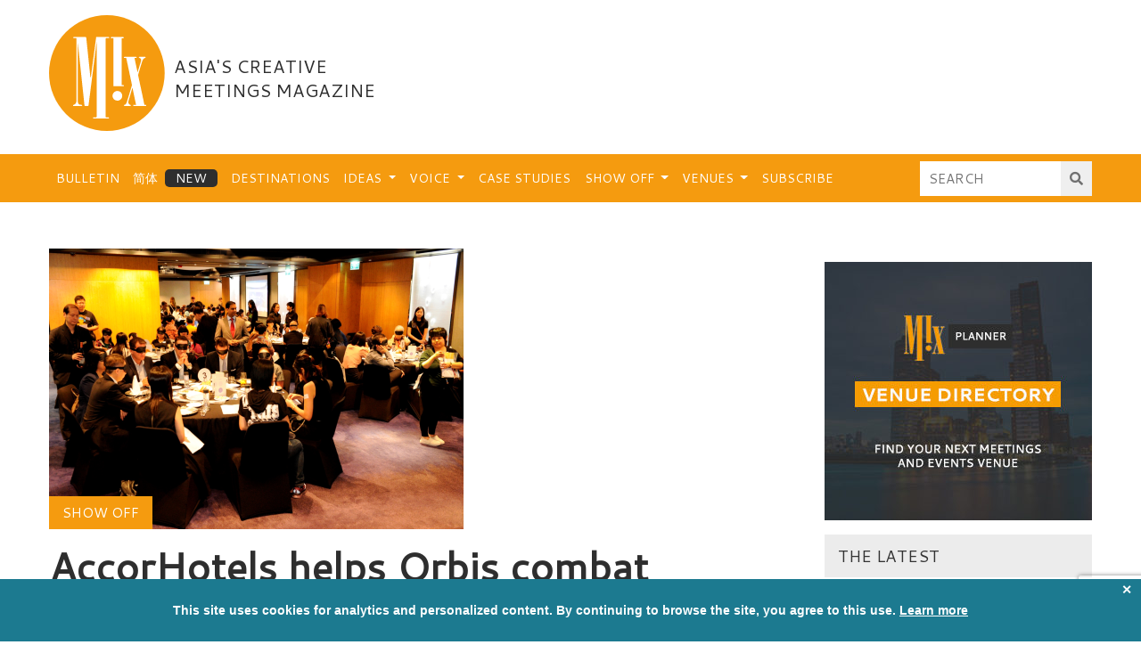

--- FILE ---
content_type: text/html; charset=UTF-8
request_url: https://mixmeetings.com/showoff/accorhotels-helps-orbis-combat-blindness-among-children-in-china/
body_size: 21601
content:
<!DOCTYPE html>
<html lang="en-GB">
<head>
    <meta charset="UTF-8">
    <meta name="viewport" content="width=device-width, initial-scale=1">
    <meta http-equiv="X-UA-Compatible" content="IE=edge">
    <link rel="profile" href="http://gmpg.org/xfn/11">
    <link rel="pingback" href="https://mixmeetings.com/xmlrpc.php">
    <link rel="apple-touch-icon" sizes="180x180" href="/favicons/apple-touch-icon.png">
    <link rel="icon" type="image/png" sizes="32x32" href="/favicons/favicon-32x32.png">
    <link rel="icon" type="image/png" sizes="16x16" href="/favicons/favicon-16x16.png">
    <link rel="manifest" href="/favicons/site.webmanifest">
    <link rel="mask-icon" href="/favicons/safari-pinned-tab.svg" color="#f59b0f">
    <link rel="shortcut icon" href="/favicons/favicon.ico">
    <meta name="apple-mobile-web-app-title" content="MIX">
    <meta name="application-name" content="MIX">
    <meta name="msapplication-TileColor" content="#f59b0f">
    <meta name="msapplication-config" content="/favicons/browserconfig.xml">
    <meta name="theme-color" content="#f59b0f">

    <script async='async' src='https://www.googletagservices.com/tag/js/gpt.js'></script>
    <script>
        var googletag = googletag || {};
        googletag.cmd = googletag.cmd || [];
    </script>
    <script>
        googletag.cmd.push(function() {

            // Mapping for MIX-L-T
            var mapping1 = googletag.sizeMapping().
            addSize([0, 0], []).
            addSize([991, 0], [728, 90]).
            build();
            
            // Mapping for MIX-L-T-2
            var mapping2 = googletag.sizeMapping().
            addSize([0, 0], [[320, 50], [300, 50], [300, 75]]).
            addSize([575,0], [468, 60]).
            addSize([767,0], [728, 90]).
            addSize([991, 0], []).
            build();

            // Mapping for MIX-L-H & MIX-L-B
            var mapping3 = googletag.sizeMapping().
            addSize([0, 0], [[320, 50], [300, 50], [300, 75]]).
            addSize([575,0], [468, 60]).
            addSize([767,0], [728, 90]).
            build();

            // Mapping for MIN-M-1 & MIX-M-2
            var mapping4 = googletag.sizeMapping().
            addSize([0, 0], [300, 250]).
            build();

            // Mapping for MIX-M-3
            var mapping5 = googletag.sizeMapping().
            addSize([0, 0], [300, 250]).
            addSize([991,0], [[300, 250], [300, 600]]).
            build();

            // GPT slots
            var gptAdSlots = [];
            gptAdSlots[0] = googletag.defineSlot('/22151596964/MIX-L-T', [728, 90], 'div-gpt-ad-1604413767107-0').defineSizeMapping(mapping1).setCollapseEmptyDiv(true).addService(googletag.pubads());
            gptAdSlots[1] = googletag.defineSlot('/22151596964/MIX-L-T-2', [[468, 60], [728, 90], [320, 50], [300, 50], [300, 75]], 'div-gpt-ad-1604413925555-0').defineSizeMapping(mapping2).setCollapseEmptyDiv(true).addService(googletag.pubads());
            gptAdSlots[2] = googletag.defineSlot('/22151596964/MIX-L-H', [[728, 90], [320, 50], [468, 60], [300, 50], [300, 75]], 'div-gpt-ad-1604414075462-0').defineSizeMapping(mapping3).setCollapseEmptyDiv(true).addService(googletag.pubads());
            gptAdSlots[3] = googletag.defineSlot('/22151596964/MIX-L-B', [[320, 50], [468, 60], [728, 90], [300, 50], [300, 75]], 'div-gpt-ad-1604414253404-0').defineSizeMapping(mapping3).setCollapseEmptyDiv(true).addService(googletag.pubads());
            gptAdSlots[4] = googletag.defineSlot('/22151596964/MIX-M-1', [300, 250], 'div-gpt-ad-1604414429959-0').defineSizeMapping(mapping4).setCollapseEmptyDiv(true).addService(googletag.pubads());
            gptAdSlots[5] = googletag.defineSlot('/22151596964/MIX-M-2', [300, 250], 'div-gpt-ad-1604414558287-0').defineSizeMapping(mapping4).setCollapseEmptyDiv(true).addService(googletag.pubads());
            gptAdSlots[8] = googletag.defineSlot('/22151596964/MIX-M-3', [[300, 600], [300, 250]], 'div-gpt-ad-1604414844383-0').defineSizeMapping(mapping5).setCollapseEmptyDiv(true).addService(googletag.pubads());

            // Start ad fetching-->
            googletag.enableServices();

        });
    </script>
    <script type='text/javascript'>
    (function (d) {
        var apc = d.createElement('script'), fs;
        apc.type = 'text/javascript';
        apc.charset = 'UTF-8';
        apc.async = true;
        apc.src = 'https://static.ws-apac.apsis.one/live/p/1396/3fbb806c.js';
        fs = d.getElementsByTagName('script')[0];
        fs.parentNode.insertBefore(apc, fs);
    })(document);
    </script>

<meta name='robots' content='index, follow, max-image-preview:large, max-snippet:-1, max-video-preview:-1' />
	
	
	<!-- This site is optimized with the Yoast SEO plugin v26.6 - https://yoast.com/wordpress/plugins/seo/ -->
	<link media="all" href="https://mixmeetings.com/wp-content/cache/autoptimize/css/autoptimize_5b61c9a7365151e49f6ffa889c44ef62.css" rel="stylesheet"><title>AccorHotels helps Orbis combat blindness among children in China - Show Off | MIX Meetings</title>
	<link rel="canonical" href="https://mixmeetings.com/showoff/accorhotels-helps-orbis-combat-blindness-among-children-in-china/" />
	<meta property="og:locale" content="en_GB" />
	<meta property="og:type" content="article" />
	<meta property="og:title" content="MIX Meetings | AccorHotels helps Orbis combat blindness among children in China - Show Off" />
	<meta property="og:description" content="AccorHotels in Hong Kong joined forces to back a leading charity that helps the blind and visually impaired. The Darkness" />
	<meta property="og:url" content="https://mixmeetings.com/showoff/accorhotels-helps-orbis-combat-blindness-among-children-in-china/" />
	<meta property="og:site_name" content="Mix Meetings" />
	<meta property="article:publisher" content="https://www.facebook.com/MixMeetings" />
	<meta property="article:published_time" content="2016-09-28T16:00:00+00:00" />
	<meta property="og:image" content="https://mixmeetings.com/wp-content/uploads/2019/04/510Darkness-to-Go-Dinner-Photo-5.jpg" />
	<meta property="og:image:width" content="465" />
	<meta property="og:image:height" content="315" />
	<meta property="og:image:type" content="image/png" />
	<meta name="author" content="Mix Meetings" />
	<meta name="twitter:card" content="summary_large_image" />
	<meta name="twitter:title" content="MIX Meetings | AccorHotels helps Orbis combat blindness among children in China - Show Off" />
	<meta name="twitter:creator" content="@mixmeetings" />
	<meta name="twitter:site" content="@mixmeetings" />
	<meta name="twitter:label1" content="Written by" />
	<meta name="twitter:data1" content="Mix Meetings" />
	<meta name="twitter:label2" content="Estimated reading time" />
	<meta name="twitter:data2" content="1 minute" />
	<script type="application/ld+json" class="yoast-schema-graph">{"@context":"https://schema.org","@graph":[{"@type":"Article","@id":"https://mixmeetings.com/showoff/accorhotels-helps-orbis-combat-blindness-among-children-in-china/#article","isPartOf":{"@id":"https://mixmeetings.com/showoff/accorhotels-helps-orbis-combat-blindness-among-children-in-china/"},"author":{"name":"Mix Meetings","@id":"https://mixmeetings.com/#/schema/person/e94b1bce7d36705b249967e2d70019fd"},"headline":"AccorHotels helps Orbis combat blindness among children in China","datePublished":"2016-09-28T16:00:00+00:00","mainEntityOfPage":{"@id":"https://mixmeetings.com/showoff/accorhotels-helps-orbis-combat-blindness-among-children-in-china/"},"wordCount":173,"commentCount":0,"publisher":{"@id":"https://mixmeetings.com/#organization"},"image":{"@id":"https://mixmeetings.com/showoff/accorhotels-helps-orbis-combat-blindness-among-children-in-china/#primaryimage"},"thumbnailUrl":"https://mixmeetings.com/wp-content/uploads/2019/04/510Darkness-to-Go-Dinner-Photo-5.jpg","articleSection":["Show Off"],"inLanguage":"en-GB","potentialAction":[{"@type":"CommentAction","name":"Comment","target":["https://mixmeetings.com/showoff/accorhotels-helps-orbis-combat-blindness-among-children-in-china/#respond"]}]},{"@type":"WebPage","@id":"https://mixmeetings.com/showoff/accorhotels-helps-orbis-combat-blindness-among-children-in-china/","url":"https://mixmeetings.com/showoff/accorhotels-helps-orbis-combat-blindness-among-children-in-china/","name":"AccorHotels helps Orbis combat blindness among children in China - Show Off | MIX Meetings","isPartOf":{"@id":"https://mixmeetings.com/#website"},"primaryImageOfPage":{"@id":"https://mixmeetings.com/showoff/accorhotels-helps-orbis-combat-blindness-among-children-in-china/#primaryimage"},"image":{"@id":"https://mixmeetings.com/showoff/accorhotels-helps-orbis-combat-blindness-among-children-in-china/#primaryimage"},"thumbnailUrl":"https://mixmeetings.com/wp-content/uploads/2019/04/510Darkness-to-Go-Dinner-Photo-5.jpg","datePublished":"2016-09-28T16:00:00+00:00","breadcrumb":{"@id":"https://mixmeetings.com/showoff/accorhotels-helps-orbis-combat-blindness-among-children-in-china/#breadcrumb"},"inLanguage":"en-GB","potentialAction":[{"@type":"ReadAction","target":["https://mixmeetings.com/showoff/accorhotels-helps-orbis-combat-blindness-among-children-in-china/"]}]},{"@type":"ImageObject","inLanguage":"en-GB","@id":"https://mixmeetings.com/showoff/accorhotels-helps-orbis-combat-blindness-among-children-in-china/#primaryimage","url":"https://mixmeetings.com/wp-content/uploads/2019/04/510Darkness-to-Go-Dinner-Photo-5.jpg","contentUrl":"https://mixmeetings.com/wp-content/uploads/2019/04/510Darkness-to-Go-Dinner-Photo-5.jpg","width":465,"height":315},{"@type":"BreadcrumbList","@id":"https://mixmeetings.com/showoff/accorhotels-helps-orbis-combat-blindness-among-children-in-china/#breadcrumb","itemListElement":[{"@type":"ListItem","position":1,"name":"Home","item":"https://mixmeetings.com/"},{"@type":"ListItem","position":2,"name":"AccorHotels helps Orbis combat blindness among children in China"}]},{"@type":"WebSite","@id":"https://mixmeetings.com/#website","url":"https://mixmeetings.com/","name":"Mix Meetings","description":"Asia&#039;s Creative Meetings Magazine","publisher":{"@id":"https://mixmeetings.com/#organization"},"potentialAction":[{"@type":"SearchAction","target":{"@type":"EntryPoint","urlTemplate":"https://mixmeetings.com/?s={search_term_string}"},"query-input":{"@type":"PropertyValueSpecification","valueRequired":true,"valueName":"search_term_string"}}],"inLanguage":"en-GB"},{"@type":"Organization","@id":"https://mixmeetings.com/#organization","name":"Mix Meetings","url":"https://mixmeetings.com/","logo":{"@type":"ImageObject","inLanguage":"en-GB","@id":"https://mixmeetings.com/#/schema/logo/image/","url":"https://mixmeetings.com/wp-content/uploads/2019/08/mixmeetings.png","contentUrl":"https://mixmeetings.com/wp-content/uploads/2019/08/mixmeetings.png","width":374,"height":134,"caption":"Mix Meetings"},"image":{"@id":"https://mixmeetings.com/#/schema/logo/image/"},"sameAs":["https://www.facebook.com/MixMeetings","https://x.com/mixmeetings","https://www.linkedin.com/groups/6781848/"]},{"@type":"Person","@id":"https://mixmeetings.com/#/schema/person/e94b1bce7d36705b249967e2d70019fd","name":"Mix Meetings","image":{"@type":"ImageObject","inLanguage":"en-GB","@id":"https://mixmeetings.com/#/schema/person/image/","url":"https://secure.gravatar.com/avatar/8bfca2807d72aa35caabd588aedc6f17f3b3bdb54e7655d6732c9a9823b3d8a2?s=96&d=mm&r=g","contentUrl":"https://secure.gravatar.com/avatar/8bfca2807d72aa35caabd588aedc6f17f3b3bdb54e7655d6732c9a9823b3d8a2?s=96&d=mm&r=g","caption":"Mix Meetings"},"url":"https://mixmeetings.com/author/tigerfish/"}]}</script>
	<!-- / Yoast SEO plugin. -->


<link rel='dns-prefetch' href='//use.fontawesome.com' />
<link rel='dns-prefetch' href='//ajax.googleapis.com' />
<link href='https://fonts.gstatic.com' crossorigin='anonymous' rel='preconnect' />
<link href='https://ajax.googleapis.com' rel='preconnect' />
<link href='https://fonts.googleapis.com' rel='preconnect' />
<link rel="alternate" type="application/rss+xml" title="Mix Meetings &raquo; Feed" href="https://mixmeetings.com/feed/" />
<link rel="alternate" type="application/rss+xml" title="Mix Meetings &raquo; Comments Feed" href="https://mixmeetings.com/comments/feed/" />
<link rel="alternate" type="application/rss+xml" title="Mix Meetings &raquo; AccorHotels helps Orbis combat blindness among children in China Comments Feed" href="https://mixmeetings.com/showoff/accorhotels-helps-orbis-combat-blindness-among-children-in-china/feed/" />












<link rel='stylesheet' id='wp-bootstrap-pro-fontawesome-cdn-css' href='https://use.fontawesome.com/releases/v5.1.0/css/all.css' type='text/css' media='all' />



<link rel='stylesheet' id='jquery-ui-css' href='https://ajax.googleapis.com/ajax/libs/jqueryui/1.12.1/themes/smoothness/jquery-ui.css' type='text/css' media='all' />
<link rel='stylesheet' id='popup-maker-site-css' href='https://mixmeetings.com/wp-content/cache/autoptimize/css/autoptimize_single_3890cd1c58fe388f0dde0f7ad67ccdfe.css?generated=1762780040&#038;ver=1.21.5' type='text/css' media='all' />
<script type="text/javascript" id="sgr_main-js-extra">
/* <![CDATA[ */
var sgr_main = {"sgr_site_key":"6LcAhywdAAAAAL6UJ9k4MoaDVz9KhMQKoZ5uQDfT"};
/* ]]> */
</script>

<script type="text/javascript" src="https://mixmeetings.com/wp-includes/js/jquery/jquery.min.js" id="jquery-core-js"></script>

<script type="text/javascript" id="frontend-js-extra">
/* <![CDATA[ */
var ajax_object = {"ajax_url":"https:\/\/mixmeetings.com\/wp-admin\/admin-ajax.php","error_msg_standard":"An error occurred, please try again later.","error_msg_email":"The e-mail address is not correct.","error_msg_mailinglist":"A mailing list needs to be selected."};
/* ]]> */
</script>


<!--[if lt IE 9]>
<script type="text/javascript" src="https://mixmeetings.com/wp-content/themes/mix-meetings/inc/assets/js/html5.js" id="html5hiv-js"></script>
<![endif]-->
<link rel="https://api.w.org/" href="https://mixmeetings.com/wp-json/" /><link rel="alternate" title="JSON" type="application/json" href="https://mixmeetings.com/wp-json/wp/v2/posts/35534" /><link rel="EditURI" type="application/rsd+xml" title="RSD" href="https://mixmeetings.com/xmlrpc.php?rsd" />
<meta name="generator" content="WordPress 6.8.3" />
<link rel='shortlink' href='https://mixmeetings.com/?p=35534' />
<link rel="alternate" title="oEmbed (JSON)" type="application/json+oembed" href="https://mixmeetings.com/wp-json/oembed/1.0/embed?url=https%3A%2F%2Fmixmeetings.com%2Fshowoff%2Faccorhotels-helps-orbis-combat-blindness-among-children-in-china%2F" />
<link rel="alternate" title="oEmbed (XML)" type="text/xml+oembed" href="https://mixmeetings.com/wp-json/oembed/1.0/embed?url=https%3A%2F%2Fmixmeetings.com%2Fshowoff%2Faccorhotels-helps-orbis-combat-blindness-among-children-in-china%2F&#038;format=xml" />
<!-- start Simple Custom CSS and JS -->

<!-- end Simple Custom CSS and JS -->
<script>var lazySizes = 0;var lazySizes.init = function() {}</script>
        

                
        <link rel="pingback" href="https://mixmeetings.com/xmlrpc.php">    
    
<!-- BEGIN GAINWP v5.4.6 Universal Analytics - https://intelligencewp.com/google-analytics-in-wordpress/ -->
<script>
(function(i,s,o,g,r,a,m){i['GoogleAnalyticsObject']=r;i[r]=i[r]||function(){
	(i[r].q=i[r].q||[]).push(arguments)},i[r].l=1*new Date();a=s.createElement(o),
	m=s.getElementsByTagName(o)[0];a.async=1;a.src=g;m.parentNode.insertBefore(a,m)
})(window,document,'script','https://www.google-analytics.com/analytics.js','ga');
  ga('create', 'UA-5791467-3', 'auto');
  ga('send', 'pageview');
</script>
<!-- END GAINWP Universal Analytics -->
		
		</head>

<body class="wp-singular post-template-default single single-post postid-35534 single-format-standard wp-theme-mix-meetings group-blog">

<div id="page" class="site">
	<a class="skip-link screen-reader-text" href="#content">Skip to content</a>
    	<header id="masthead" class="site-header navbar-static-top navbar-light" role="banner">
        <div class="container">
            <div class="row">
            <div class="col-fluid">
                <a id="footer-logo" href="https://mixmeetings.com/">
                    <svg version="1.1" id="mix-mag-logo" xmlns="http://www.w3.org/2000/svg" xmlns:xlink="http://www.w3.org/1999/xlink" x="0px" y="0px" viewBox="0 0 471.1860962 470.2756042" style="enable-background:new 0 0 471.1860962 470.2756042;" xml:space="preserve">
                        
                        <circle id="logo-circle" class="st0" cx="235.1378021" cy="235.1378021" r="235.1378021"/>
                        <g id="logo-text">
                            <path id="logo-letter-x" class="st1" d="M307.2384033,173.9325714c2.2556152-0.1089478,4.5203857-0.0281982,6.6679077-0.0281982
                            c0.5582275,1.7766724,20.7493286,97.0702057,22.0346069,103.7969513c0.5545654,2.9026489,1.4153442,6.1471558,0.6713257,8.829895
                            c-3.7243652,13.4296265-17.4916382,58.2423706-20.668335,67.1818237
                            c-1.710083,4.8121338-3.6444092,9.8754272-10.0388794,10.6182251c-1.5808105,0.1836548-1.8986816,2.8607788-0.5113525,3.7546387
                            c0.703064,0.4530029,1.6627197,0.7015991,2.5089111,0.7080078c7.2832642,0.0556641,14.5670776,0.0356445,21.850708,0.0345459
                            c0.3789062-0.000061,0.8817749,0.1162109,1.1142578-0.0772095c0.8037109-0.6688843,1.6994629-1.3572998,2.1462402-2.2462769
                            c0.1358032-0.2702026-1.0273438-1.2566528-1.6723022-1.8286133c-0.3145752-0.2789307-0.7925415-0.406311-1.2183838-0.5222168
                            c-6.1281128-1.668396-9.0094604-8.8088379-7.5788574-13.5197754c4.9272461-16.2261353,9.5698853-32.5386963,14.3320923-48.8151245
                            c0.5936279-2.0288086,1.2543335-4.0379639,1.8839722-6.0562744c0.2262573,0.0102539,0.4525146,0.0205078,0.678833,0.0308228
                            c4.8067017,22.7035522,9.6134644,45.4071045,14.4833374,68.4091187c-3.4152832,0-6.5092163,0.0428467-9.6011963-0.015686
                            c-1.9398804-0.0366821-2.3076782,1.210022-2.2102051,2.6685181c0.118042,1.7663574,1.4031372,1.9934692,2.9205322,1.987854
                            c10.166748-0.0371704,20.3336182-0.0168457,30.5004883-0.0202026c5.8421021-0.0018921,11.6842651-0.0147705,17.5264282-0.0195312
                            c1.475708-0.0012207,2.5072021-0.4829102,2.5195312-2.1859741c0.0118408-1.6346436-0.9887085-2.2477417-2.4074707-2.4003906
                            c-0.6752319-0.0726318-1.3705444-0.0743408-2.0461426-0.0049438c-2.3453979,0.2408447-3.4993896-0.0860596-4.019043-3.1008301
                            c-1.7393188-10.0914307-22.8981323-107.9981842-24.1246948-114.0506744
                            c-0.3654785-1.8031616-0.8190308-3.8153687-0.3822021-5.5130615c1.517334-5.8973389,12.1207886-41.1021118,15.8015137-52.8226318
                            c2.1513062-6.8502197,5.2919922-13.0197144,12.986145-15.3722534c0.8407593-0.257019,1.2594604-1.8944702,1.8739014-2.8916626
                            c-0.8657227-0.4289551-1.725647-1.2164307-2.5980835-1.2304688c-7.4331055-0.1191406-14.8685303-0.1212769-22.3029175-0.083252
                            c-0.7642212,0.0039062-1.6607056,0.335144-2.2474365,0.8169556c-0.4969482,0.4081421-1.0037231,1.3766479-0.8382568,1.8757324
                            c0.2114868,0.6379395,1.0264893,1.3748779,1.6971436,1.5149536c6.1987305,1.2946777,8.9298096,7.2264404,7.2631836,12.5480347
                            c-2.9020996,9.2669678-12.1243896,39.7103271-13.9037476,45.6429443c-0.1807861,0.020874-0.3615112,0.0418091-0.5422974,0.0627441
                            c-4.0641479-19.1416626-8.1282349-38.2833252-12.2023315-57.472229c2.5342407-0.2578735,4.9279175-0.4004517,7.2741699-0.8128662
                            c0.5708008-0.1003418,1.260498-1.0355835,1.3845825-1.6846313c0.0983887-0.5145874-0.4463501-1.487793-0.9487915-1.711792
                            c-1.0475464-0.46698-2.2550049-0.7889404-3.3986206-0.7943726c-14.1116333-0.0674438-28.2236328-0.0797119-42.3354492-0.0592651
                            c-1.0912476,0.0015869-2.1801147,0.3674316-3.2733154,0.5441284c-1.3684082,0.2211914-1.9789429,1.0068359-1.6397095,2.3536987
                            C304.9749756,173.2690582,305.7229004,174.0058136,307.2384033,173.9325714z"/>
                            <path id="logo-letter-i-hat" class="st1" d="M278.494812,307.868927
                            c-11.0822144-0.3165894-19.9745483,8.4842529-20.2749023,19.6567993
                            c-0.2597046,9.6606445,8.2102051,20.0476074,19.7288818,19.538147c10.7173462,0.8587646,19.520752-9.2930298,19.7723389-18.3917236
                            C298.0561523,316.5551453,289.3208618,308.1782532,278.494812,307.868927z"/>
                            <path id="logo-letter-i" class="st1" d="M253.5390625,93.7060089c2.0220947,0.0497437,4.0690918-0.0343628,6.0702515-0.3128662
                            c1.3845825-0.192749,2.0124512,0.0930786,2.0132446,1.5290527c0.0013428,2.3516235,0.0631104,192.6513214,0.0631104,193.7605133
                            c1.9904175,0,28.5255737,0.0175171,40.1342163-0.0362549c0.8786621-0.0040894,1.9574585-0.2991333,2.5646362-0.8650513
                            c0.4421997-0.4121704,0.6251221-1.8233643,0.2789307-2.2063599c-0.6675415-0.7384033-1.7567139-1.3901978-2.7330933-1.4939575
                            c-2.0767822-0.2205811-4.1932983-0.0673218-6.4139404-0.0673218c0-63.5172272,0-126.7545929,0-190.2407379
                            c2.2086182,0,4.1046143-0.0413208,5.9978638,0.0119629c1.7885742,0.050415,2.8824463-1.2112427,2.7711792-2.5108643
                            c-0.0734863-0.8587646-1.7627563-2.2523804-2.737915-2.2602539c-15.9324951-0.1292725-31.8665161-0.0707397-47.8001709-0.0714111
                            c-1.3813477-0.000061-2.3825073,0.3213501-2.4191895,1.9589844
                            C251.2930298,92.4711456,251.8578491,93.6646271,253.5390625,93.7060089z"/>
                            <path id="logo-letter-m" class="st1" d="M99.887146,368.7741394c10.4699707,0.0131836,20.9399414,0.0142822,31.40979-0.0059814
                            c3.3284149-0.0065002,4.0663147-0.815918,3.1048279-3.78125c-0.1313324-0.4050293-0.4889221-0.6978149-0.9133148-0.7326355
                            c-1.711441-0.1403809-3.4415588-0.2997131-5.1751556-0.3983459c-5.9463501-0.338501-8.9804688-2.9616699-10.3458862-8.0456543
                            c-1.0229492-3.8088379-1.3707275-7.9000244-1.3756714-11.866333c-0.0799561-63.65448-0.0697021-215.9586334-0.0626831-228.456131
                            c0.0002441-0.456604,0.1467285-0.9130859,0.2250366-1.3696289c0.6239014,0.5879517,0.7568359,1.1864014,0.8175049,1.7920532
                            c0.8520508,8.5105591,26.0189819,245.0494537,26.6546021,250.9887238c0.1749268,1.6346436,0.9489136,1.9251709,2.3695068,1.8990479
                            c3.7162476-0.0685425,7.4403076-0.1452026,11.1497803,0.0278931c1.8916626,0.0882568,2.6149902-0.7803345,2.8538818-2.3578491
                            c0.9625854-6.3566284,32.2533569-252.0257721,32.8468628-256.7183228c0.1847534,0.0184937,0.3695068,0.0369873,0.5542603,0.055481
                            c0,0.8300171,0.000061,1.6600342,0,2.4900513c-0.006897,99.3132324-0.0220642,298.6722412-0.0268402,299.2813721
                            c-0.015213,1.9412537-1.5815277,3.5161133-3.5227203,3.5378418l-10.1989136,0.1142273
                            c-0.5787659,0.0054321-1.0436096,0.4789429-1.0383606,1.0577087l0.0223541,2.4650574
                            c0.0052185,0.5759277,0.4664154,1.0397644,1.0423431,1.0387573c7.5793152-0.0132141,54.5208893-0.096344,62.1595001-0.138916
                            c0.5758667-0.0032043,1.0397034-0.4699097,1.0397034-1.0457764c-0.0000153-0.7605591-0.0000153-1.7895508-0.0000153-2.5524902
                            c0-0.578949-0.4693146-1.0466003-1.048233-1.0466003h-11.0295105c-0.5789185,0-1.048233-0.4693298-1.048233-1.0482483v-3.7378845
                            c0-103.1067505-0.1485596-313.1234741,0.0178833-315.0037842c0.0533447-0.6031494,0.8689575-1.5983276,1.3811646-1.6278687
                            c3.708374-0.213623,7.4285278-0.2861938,11.1445312-0.2727051c1.5327148,0.0055542,2.0499878-0.9884644,2.125-2.0734253
                            c0.0803223-1.1617432-0.4682617-2.2290039-1.9738159-2.2338867c-0.6052856-0.0019531-1.2102661-0.0812988-1.8154907-0.0826416
                            c-15.9321899-0.0341797-31.8643799-0.0637817-47.7966309-0.086792c-0.2689362-0.0003662-0.5379333,0.0290833-0.8897705,0.0698395
                            c-0.4772797,0.0552902-0.8607178,0.4281082-0.9243317,0.9043503
                            c-7.1878967,53.8180008-14.3562622,107.4901657-21.5239716,161.1574097
                            c-0.1641998,1.2295074-1.9518585,1.201828-2.0784912-0.0321198l-0.0059814-0.0582123
                            c-1.0022583-9.862915-15.5718384-149.4364624-16.4303589-157.545166c-0.1033936-0.9765625-0.0849609-2.0559082-0.5180664-2.8798828
                            c-0.3638306-0.6921387-1.3018188-1.5355225-1.9887085-1.538269c-15.9318848-0.064209-31.8641968-0.017334-47.7964478-0.0089111
                            c-1.6234131,0.0008545-2.8303833,0.3458252-2.7827759,2.3314819c0.0494995,2.0621948,1.3830566,2.0752563,2.9356079,2.0723267
                            c3.0066299-0.0056534,6.0134048,0.0938416,9.0786209,0.1663971c0.5690231,0.0134659,1.0264206,0.4773941,1.0264206,1.0465775
                            v0.6349258c0.0001831,83.8358765,0.0256348,167.6717682-0.0396118,251.5075836
                            c-0.0063477,8.1149902-2.6977539,14.8455811-11.3616333,17.5301514c-0.3500977,0.1084595-0.6414185,0.4154053-0.9924316,0.5105591
                            c-1.4694214,0.3984375-1.8292236,1.4144287-1.6764526,2.7861328
                            C97.6479492,369.1298523,98.8936768,368.7728577,99.887146,368.7741394z"/>
                        </g>
                    </svg>
                </a>
                <h2><span class="align-middle">Asia's Creative Meetings Magazine</span></h2>
                <button class="navbar-toggler" type="button" data-toggle="collapse" data-target="#main-nav" aria-controls="" aria-expanded="false" aria-label="Toggle navigation">
                    <span class="navbar-toggler-icon"></span>
                </button>
            </div>
            <div class="col-fixed">
                <div class="advert-wrapper">
                    <!-- /22151596964/MIX-L-T -->
                    <div id='div-gpt-ad-1604413767107-0'>
                      <script>
                        googletag.cmd.push(function() { googletag.display('div-gpt-ad-1604413767107-0'); });
                      </script>
                    </div>
                </div>
            </div>
            </div>
        </div>

        <!-- Navigation -->
        <nav class="navbar navbar-expand-lg">
            <div class="container">
                <div id="main-nav" class="justify-content-start collapse navbar-collapse">
                    <ul id="menu-main-menu" class="navbar-nav mr-auto"><li id="menu-item-3443" class="nav-item menu-item menu-item-type-taxonomy menu-item-object-category menu-item-3443"><a title="Bulletin" href="https://mixmeetings.com/bulletin/" class="nav-link">Bulletin</a></li>
<li id="menu-item-45282" class="nav-item blog menu-item menu-item-type-custom menu-item-object-custom menu-item-45282"><a title="简体" href="/china/" class="nav-link">简体</a></li>
<li id="menu-item-3444" class="nav-item menu-item menu-item-type-taxonomy menu-item-object-category menu-item-3444"><a title="Destinations" href="https://mixmeetings.com/destinations/" class="nav-link">Destinations</a></li>
<li id="menu-item-3445" class="nav-item menu-item menu-item-type-taxonomy menu-item-object-category menu-item-has-children menu-item-3445 dropdown"><a title="Ideas" href="https://mixmeetings.com/ideas/" class="dropdown-toggle nav-link">Ideas <span class="caret"></span></a>
<ul role="menu" class=" dropdown-menu">
	<li id="menu-item-3510" class="nav-item menu-item menu-item-type-taxonomy menu-item-object-category menu-item-3510"><a title="Catering" href="https://mixmeetings.com/ideas/catering/" class="dropdown-item">Catering</a></li>
	<li id="menu-item-3511" class="nav-item menu-item menu-item-type-taxonomy menu-item-object-category menu-item-3511"><a title="Experiential" href="https://mixmeetings.com/ideas/experiential/" class="dropdown-item">Experiential</a></li>
	<li id="menu-item-3512" class="nav-item menu-item menu-item-type-taxonomy menu-item-object-category menu-item-3512"><a title="Galas" href="https://mixmeetings.com/ideas/galas/" class="dropdown-item">Galas</a></li>
	<li id="menu-item-3513" class="nav-item menu-item menu-item-type-taxonomy menu-item-object-category menu-item-3513"><a title="Incentives" href="https://mixmeetings.com/ideas/incentives/" class="dropdown-item">Incentives</a></li>
	<li id="menu-item-3514" class="nav-item menu-item menu-item-type-taxonomy menu-item-object-category menu-item-3514"><a title="Product launches" href="https://mixmeetings.com/ideas/product-launches/" class="dropdown-item">Product launches</a></li>
	<li id="menu-item-3515" class="nav-item menu-item menu-item-type-taxonomy menu-item-object-category menu-item-3515"><a title="Teambuilding" href="https://mixmeetings.com/ideas/teambuilding/" class="dropdown-item">Teambuilding</a></li>
	<li id="menu-item-3516" class="nav-item menu-item menu-item-type-taxonomy menu-item-object-category menu-item-3516"><a title="Technology" href="https://mixmeetings.com/ideas/technology/" class="dropdown-item">Technology</a></li>
</ul>
</li>
<li id="menu-item-3521" class="nav-item menu-item menu-item-type-taxonomy menu-item-object-category menu-item-has-children menu-item-3521 dropdown"><a title="Voice" href="https://mixmeetings.com/voice/" class="dropdown-toggle nav-link">Voice <span class="caret"></span></a>
<ul role="menu" class=" dropdown-menu">
	<li id="menu-item-35422" class="nav-item menu-item menu-item-type-taxonomy menu-item-object-category menu-item-35422"><a title="Expertise" href="https://mixmeetings.com/voice/expertise/" class="dropdown-item">Expertise</a></li>
	<li id="menu-item-35421" class="nav-item menu-item menu-item-type-taxonomy menu-item-object-category menu-item-35421"><a title="Opinion" href="https://mixmeetings.com/voice/opinion/" class="dropdown-item">Opinion</a></li>
</ul>
</li>
<li id="menu-item-3446" class="nav-item menu-item menu-item-type-taxonomy menu-item-object-category menu-item-3446"><a title="Case Studies" href="https://mixmeetings.com/casestudies/" class="nav-link">Case Studies</a></li>
<li id="menu-item-3520" class="nav-item menu-item menu-item-type-taxonomy menu-item-object-category current-post-ancestor current-menu-parent current-post-parent menu-item-has-children menu-item-3520 dropdown"><a title="Show Off" href="https://mixmeetings.com/showoff/" class="dropdown-toggle nav-link">Show Off <span class="caret"></span></a>
<ul role="menu" class=" dropdown-menu">
	<li id="menu-item-28232" class="nav-item menu-item menu-item-type-post_type menu-item-object-page menu-item-28232"><a title="Submission" href="https://mixmeetings.com/show-off-submission/" class="dropdown-item">Submission</a></li>
</ul>
</li>
<li id="menu-item-3472" class="nav-item menu-item menu-item-type-custom menu-item-object-custom menu-item-has-children menu-item-3472 dropdown"><a title="Venues" href="#" class="dropdown-toggle nav-link">Venues <span class="caret"></span></a>
<ul role="menu" class=" dropdown-menu">
	<li id="menu-item-19902" class="nav-item menu-item menu-item-type-custom menu-item-object-custom menu-item-19902"><a title="Venue Directory" target="_blank" href="http://mixplanner.eventconnect.com" class="dropdown-item">Venue Directory</a></li>
	<li id="menu-item-19903" class="nav-item menu-item menu-item-type-taxonomy menu-item-object-category menu-item-19903"><a title="Venue Editorial" href="https://mixmeetings.com/venues/" class="dropdown-item">Venue Editorial</a></li>
</ul>
</li>
<li id="menu-item-46955" class="nav-item menu-item menu-item-type-custom menu-item-object-custom menu-item-46955"><a title="Subscribe" href="https://mixmeetings.com/newsletter-signup/" class="nav-link">Subscribe</a></li>
</ul>                    <form role="search" method="get" class="form search-form" action="/index.php">
                        <div class="input-group md-form form-sm form-2 pl-0">
                            <input name="s" type="text" placeholder="Search" aria-label="Search">
                            <div class="input-group-append">
                                <button type="submit" value="Search" type="button"><i class="fas fa-search" aria-hidden="true"></i>&nbsp;</button>
                            </div>
                        </div>
                    </form>
                </div>
            </div>
        </nav>

	</header><!-- #masthead -->


    <div id="header-advert-2">
        <div class="advert-wrapper">
            <!-- /22151596964/MIX-L-T-2 -->
            <div id='div-gpt-ad-1604413925555-0'>
              <script>
                googletag.cmd.push(function() { googletag.display('div-gpt-ad-1604413925555-0'); });
              </script>
            </div>
        </div>
    </div>


    
	<div id="content" class="site-content">
		<div class="container">
			<div class="row">

					
	<section id="primary" class="content-area col-fluid">
		<main id="main" class="site-main" role="main">

		

    <article id="post-35534" class="post-35534 post type-post status-publish format-standard has-post-thumbnail hentry category-showoff">
        <div class="post-thumbnail">
            <img width="465" height="315" src="https://mixmeetings.com/wp-content/uploads/2019/04/510Darkness-to-Go-Dinner-Photo-5.jpg" class="attachment-carosel-image size-carosel-image wp-post-image" alt="" decoding="async" fetchpriority="high" srcset="https://mixmeetings.com/wp-content/uploads/2019/04/510Darkness-to-Go-Dinner-Photo-5.jpg 465w, https://mixmeetings.com/wp-content/uploads/2019/04/510Darkness-to-Go-Dinner-Photo-5-300x203.jpg 300w, https://mixmeetings.com/wp-content/uploads/2019/04/510Darkness-to-Go-Dinner-Photo-5-400x271.jpg 400w" sizes="(max-width: 465px) 100vw, 465px" />            <div class="post-meta-wrapper"><a class="article-cat" href="https://mixmeetings.com/showoff/">Show Off</a></div>            <!--<div class="post-meta-wrapper">
                                    <a class="article-cat" href="" title=""></a>
                            </div>-->
        </div>
        <header class="entry-header">
            <h1 class="entry-title">AccorHotels helps Orbis combat blindness among children in China</h1>            <div class="entry-meta">
                <span class="published">29th September 2016</span> |
                <span class="author vcard">Posted by <a href="https://mixmeetings.com/author/tigerfish/" title="Posts by Mix Meetings" rel="author">Mix Meetings</a></span>
            </div><!-- .entry-meta -->
                    </header><!-- .entry-header -->
        <div class="entry-content">

            <div class="sharethis-inline-share-buttons"></div>
            <p>AccorHotels in Hong Kong joined forces to back a leading charity that helps the blind and visually impaired. The Darkness to Go charity dinner raised more than HK$180,000 for Orbis.</p>
<p>The dinner at Novotel Hong Kong Century offered participants the unusual experience of relying on only four of their five senses &shy;&ndash; sound, taste, touch and smell &ndash; as their eyes were blindfolded throughout the meal. The aim of the event was to help participants reach a better understanding of the challenges faced by visually impaired people.</p>
<p>Michel Molliet, chief operating officer, AccorHotels Greater China, said: &ldquo;Our collaboration with Orbis is part of AccorHotels&rsquo; long-standing commitment to give back to local communities.&rdquo;</p>
<p>Mary Lau, Orbis&rsquo; director of development for mainland China and Hong Kong, added that the Darkness to Go dinners would also help the new Flying Eye Hospital, which sees doctors being flown to remote areas, such as Shenyang in northern China, to help combat blindness among children.</p>
<div id="gallery-tabs"><div id="images" class="activepanel"><div class="slider-images"><div><noscript><img src="https://mixmeetings.com/wp-content/uploads/2019/04/510Darkness-to-Go-Dinner-Photo-5.jpg" alt="" /></noscript><img class="lazyload" src='data:image/svg+xml,%3Csvg%20xmlns=%22http://www.w3.org/2000/svg%22%20viewBox=%220%200%20210%20140%22%3E%3C/svg%3E' data-src="https://mixmeetings.com/wp-content/uploads/2019/04/510Darkness-to-Go-Dinner-Photo-5.jpg" alt="" /></div><div><noscript><img src="https://mixmeetings.com/wp-content/uploads/2019/04/cf4Darkness-to-Go-Dinner-Photo-1.jpg" alt="" /></noscript><img class="lazyload" src='data:image/svg+xml,%3Csvg%20xmlns=%22http://www.w3.org/2000/svg%22%20viewBox=%220%200%20210%20140%22%3E%3C/svg%3E' data-src="https://mixmeetings.com/wp-content/uploads/2019/04/cf4Darkness-to-Go-Dinner-Photo-1.jpg" alt="" /></div><div><noscript><img src="https://mixmeetings.com/wp-content/uploads/2019/04/967Darkness-to-Go-Dinner-Photo-2.jpg" alt="" /></noscript><img class="lazyload" src='data:image/svg+xml,%3Csvg%20xmlns=%22http://www.w3.org/2000/svg%22%20viewBox=%220%200%20210%20140%22%3E%3C/svg%3E' data-src="https://mixmeetings.com/wp-content/uploads/2019/04/967Darkness-to-Go-Dinner-Photo-2.jpg" alt="" /></div><div><noscript><img src="https://mixmeetings.com/wp-content/uploads/2019/04/5a2Darkness-to-Go-Dinner-Photo-4.jpg" alt="" /></noscript><img class="lazyload" src='data:image/svg+xml,%3Csvg%20xmlns=%22http://www.w3.org/2000/svg%22%20viewBox=%220%200%20210%20140%22%3E%3C/svg%3E' data-src="https://mixmeetings.com/wp-content/uploads/2019/04/5a2Darkness-to-Go-Dinner-Photo-4.jpg" alt="" /></div><div><noscript><img src="https://mixmeetings.com/wp-content/uploads/2019/04/762Darkness-to-Go-Dinner-Photo-3.jpg" alt="" /></noscript><img class="lazyload" src='data:image/svg+xml,%3Csvg%20xmlns=%22http://www.w3.org/2000/svg%22%20viewBox=%220%200%20210%20140%22%3E%3C/svg%3E' data-src="https://mixmeetings.com/wp-content/uploads/2019/04/762Darkness-to-Go-Dinner-Photo-3.jpg" alt="" /></div></div><div class="slider-images-nav"><div><noscript><img src="https://mixmeetings.com/wp-content/uploads/2019/04/510Darkness-to-Go-Dinner-Photo-5-150x150.jpg" alt="" /></noscript><img class="lazyload" src='data:image/svg+xml,%3Csvg%20xmlns=%22http://www.w3.org/2000/svg%22%20viewBox=%220%200%20210%20140%22%3E%3C/svg%3E' data-src="https://mixmeetings.com/wp-content/uploads/2019/04/510Darkness-to-Go-Dinner-Photo-5-150x150.jpg" alt="" /></div><div><noscript><img src="https://mixmeetings.com/wp-content/uploads/2019/04/cf4Darkness-to-Go-Dinner-Photo-1-150x150.jpg" alt="" /></noscript><img class="lazyload" src='data:image/svg+xml,%3Csvg%20xmlns=%22http://www.w3.org/2000/svg%22%20viewBox=%220%200%20210%20140%22%3E%3C/svg%3E' data-src="https://mixmeetings.com/wp-content/uploads/2019/04/cf4Darkness-to-Go-Dinner-Photo-1-150x150.jpg" alt="" /></div><div><noscript><img src="https://mixmeetings.com/wp-content/uploads/2019/04/967Darkness-to-Go-Dinner-Photo-2-150x150.jpg" alt="" /></noscript><img class="lazyload" src='data:image/svg+xml,%3Csvg%20xmlns=%22http://www.w3.org/2000/svg%22%20viewBox=%220%200%20210%20140%22%3E%3C/svg%3E' data-src="https://mixmeetings.com/wp-content/uploads/2019/04/967Darkness-to-Go-Dinner-Photo-2-150x150.jpg" alt="" /></div><div><noscript><img src="https://mixmeetings.com/wp-content/uploads/2019/04/5a2Darkness-to-Go-Dinner-Photo-4-150x150.jpg" alt="" /></noscript><img class="lazyload" src='data:image/svg+xml,%3Csvg%20xmlns=%22http://www.w3.org/2000/svg%22%20viewBox=%220%200%20210%20140%22%3E%3C/svg%3E' data-src="https://mixmeetings.com/wp-content/uploads/2019/04/5a2Darkness-to-Go-Dinner-Photo-4-150x150.jpg" alt="" /></div><div><noscript><img src="https://mixmeetings.com/wp-content/uploads/2019/04/762Darkness-to-Go-Dinner-Photo-3-150x150.jpg" alt="" /></noscript><img class="lazyload" src='data:image/svg+xml,%3Csvg%20xmlns=%22http://www.w3.org/2000/svg%22%20viewBox=%220%200%20210%20140%22%3E%3C/svg%3E' data-src="https://mixmeetings.com/wp-content/uploads/2019/04/762Darkness-to-Go-Dinner-Photo-3-150x150.jpg" alt="" /></div></div></div></div>
			<br /><br /><br />
            <div class="sharethis-inline-share-buttons"></div>
        </div><!-- .entry-content -->

        <footer class="entry-footer">
                    </footer><!-- .entry-footer -->
    </article><!-- #post-## -->


        <!--Start Related Posts-->
                 <div class="related-articles-wrapper">
          <h2>Related Articles</h2>
          <div class="row">
                         <article id="post-47980" class="col-12 col-md-4">
              <div class="related-article-image">
                               <a href="https://mixmeetings.com/showoff/icca-wraps-up-biggest-congress-to-date/"><noscript><img width="1000" height="667" src="https://mixmeetings.com/wp-content/uploads/2024/10/5Y8A9635-3fd41861.jpg" class="attachment-post-thumbnail size-post-thumbnail wp-post-image" alt="" decoding="async" srcset="https://mixmeetings.com/wp-content/uploads/2024/10/5Y8A9635-3fd41861.jpg 1000w, https://mixmeetings.com/wp-content/uploads/2024/10/5Y8A9635-3fd41861-300x200.jpg 300w, https://mixmeetings.com/wp-content/uploads/2024/10/5Y8A9635-3fd41861-768x512.jpg 768w" sizes="(max-width: 1000px) 100vw, 1000px" /></noscript><img width="1000" height="667" src='data:image/svg+xml,%3Csvg%20xmlns=%22http://www.w3.org/2000/svg%22%20viewBox=%220%200%201000%20667%22%3E%3C/svg%3E' data-src="https://mixmeetings.com/wp-content/uploads/2024/10/5Y8A9635-3fd41861.jpg" class="lazyload attachment-post-thumbnail size-post-thumbnail wp-post-image" alt="" decoding="async" data-srcset="https://mixmeetings.com/wp-content/uploads/2024/10/5Y8A9635-3fd41861.jpg 1000w, https://mixmeetings.com/wp-content/uploads/2024/10/5Y8A9635-3fd41861-300x200.jpg 300w, https://mixmeetings.com/wp-content/uploads/2024/10/5Y8A9635-3fd41861-768x512.jpg 768w" data-sizes="(max-width: 1000px) 100vw, 1000px" /></a>
                             </div>
				 
			                                  <a class="related-article-cat" href="https://mixmeetings.com/showoff/" title="Show Off">
				  Show Off			     </a>
			                 				 
			  <h3 class="more-article-title"><a href="https://mixmeetings.com/showoff/icca-wraps-up-biggest-congress-to-date/">ICCA wraps up biggest congress to date</a></h3>
              <p class="published">31st October 2024</p>
             </article>
                         <article id="post-46823" class="col-12 col-md-4">
              <div class="related-article-image">
                               <a href="https://mixmeetings.com/showoff/v-malaysia-returns-to-penang/"><noscript><img width="1000" height="668" src="https://mixmeetings.com/wp-content/uploads/2024/05/20240512-highlights_VConLaunch-SetiaSPICECC-071-34d64130.jpg" class="attachment-post-thumbnail size-post-thumbnail wp-post-image" alt="" decoding="async" srcset="https://mixmeetings.com/wp-content/uploads/2024/05/20240512-highlights_VConLaunch-SetiaSPICECC-071-34d64130.jpg 1000w, https://mixmeetings.com/wp-content/uploads/2024/05/20240512-highlights_VConLaunch-SetiaSPICECC-071-34d64130-300x200.jpg 300w, https://mixmeetings.com/wp-content/uploads/2024/05/20240512-highlights_VConLaunch-SetiaSPICECC-071-34d64130-768x513.jpg 768w" sizes="(max-width: 1000px) 100vw, 1000px" /></noscript><img width="1000" height="668" src='data:image/svg+xml,%3Csvg%20xmlns=%22http://www.w3.org/2000/svg%22%20viewBox=%220%200%201000%20668%22%3E%3C/svg%3E' data-src="https://mixmeetings.com/wp-content/uploads/2024/05/20240512-highlights_VConLaunch-SetiaSPICECC-071-34d64130.jpg" class="lazyload attachment-post-thumbnail size-post-thumbnail wp-post-image" alt="" decoding="async" data-srcset="https://mixmeetings.com/wp-content/uploads/2024/05/20240512-highlights_VConLaunch-SetiaSPICECC-071-34d64130.jpg 1000w, https://mixmeetings.com/wp-content/uploads/2024/05/20240512-highlights_VConLaunch-SetiaSPICECC-071-34d64130-300x200.jpg 300w, https://mixmeetings.com/wp-content/uploads/2024/05/20240512-highlights_VConLaunch-SetiaSPICECC-071-34d64130-768x513.jpg 768w" data-sizes="(max-width: 1000px) 100vw, 1000px" /></a>
                             </div>
				 
			                                  <a class="related-article-cat" href="https://mixmeetings.com/showoff/" title="Show Off">
				  Show Off			     </a>
			                 				 
			  <h3 class="more-article-title"><a href="https://mixmeetings.com/showoff/v-malaysia-returns-to-penang/">V-Malaysia returns to Penang</a></h3>
              <p class="published">16th May 2024</p>
             </article>
                         <article id="post-49931" class="col-12 col-md-4">
              <div class="related-article-image">
                               <a href="https://mixmeetings.com/showoff/private-dining-goes-deep-in-jeffs-cellar/"><noscript><img width="900" height="600" src="https://mixmeetings.com/wp-content/uploads/2025/09/JEFFS-CELLAR-PRIVATE-DINING-SPACE-3-AT-THE-BANJARAN-HOTSPRINGS-RETREAT.jpg" class="attachment-post-thumbnail size-post-thumbnail wp-post-image" alt="" decoding="async" srcset="https://mixmeetings.com/wp-content/uploads/2025/09/JEFFS-CELLAR-PRIVATE-DINING-SPACE-3-AT-THE-BANJARAN-HOTSPRINGS-RETREAT.jpg 900w, https://mixmeetings.com/wp-content/uploads/2025/09/JEFFS-CELLAR-PRIVATE-DINING-SPACE-3-AT-THE-BANJARAN-HOTSPRINGS-RETREAT-300x200.jpg 300w, https://mixmeetings.com/wp-content/uploads/2025/09/JEFFS-CELLAR-PRIVATE-DINING-SPACE-3-AT-THE-BANJARAN-HOTSPRINGS-RETREAT-768x512.jpg 768w" sizes="(max-width: 900px) 100vw, 900px" /></noscript><img width="900" height="600" src='data:image/svg+xml,%3Csvg%20xmlns=%22http://www.w3.org/2000/svg%22%20viewBox=%220%200%20900%20600%22%3E%3C/svg%3E' data-src="https://mixmeetings.com/wp-content/uploads/2025/09/JEFFS-CELLAR-PRIVATE-DINING-SPACE-3-AT-THE-BANJARAN-HOTSPRINGS-RETREAT.jpg" class="lazyload attachment-post-thumbnail size-post-thumbnail wp-post-image" alt="" decoding="async" data-srcset="https://mixmeetings.com/wp-content/uploads/2025/09/JEFFS-CELLAR-PRIVATE-DINING-SPACE-3-AT-THE-BANJARAN-HOTSPRINGS-RETREAT.jpg 900w, https://mixmeetings.com/wp-content/uploads/2025/09/JEFFS-CELLAR-PRIVATE-DINING-SPACE-3-AT-THE-BANJARAN-HOTSPRINGS-RETREAT-300x200.jpg 300w, https://mixmeetings.com/wp-content/uploads/2025/09/JEFFS-CELLAR-PRIVATE-DINING-SPACE-3-AT-THE-BANJARAN-HOTSPRINGS-RETREAT-768x512.jpg 768w" data-sizes="(max-width: 900px) 100vw, 900px" /></a>
                             </div>
				 
			                                  <a class="related-article-cat" href="https://mixmeetings.com/showoff/" title="Show Off">
				  Show Off			     </a>
			                 				 
			  <h3 class="more-article-title"><a href="https://mixmeetings.com/showoff/private-dining-goes-deep-in-jeffs-cellar/">Private dining goes deep in Jeff’s Cellar</a></h3>
              <p class="published">3rd September 2025</p>
             </article>
                      </div>
         </div>
                <!--End Related Posts-->

        
<div id="comments" class="comments-area">

    
    	<div id="respond" class="comment-respond">
		<h3 id="reply-title" class="comment-reply-title">Leave a Reply <small><a rel="nofollow" id="cancel-comment-reply-link" href="/showoff/accorhotels-helps-orbis-combat-blindness-among-children-in-china/#respond" style="display:none;">Cancel Reply</a></small></h3><form action="https://mixmeetings.com/wp-comments-post.php" method="post" id="commentform" class="comment-form"><p class="comment-notes"><span id="email-notes">Your email address will not be published.</span> <span class="required-field-message">Required fields are marked <span class="required">*</span></span></p><p><textarea placeholder="Start typing..." id="comment" class="form-control" name="comment" cols="45" rows="8" aria-required="true"></textarea></p><p class="form-allowed-tags">You may use these <abbr title="HyperText Markup Language">HTML</abbr> tags and attributes:</p><div class="alert alert-info">&lt;a href=&quot;&quot; title=&quot;&quot;&gt; &lt;abbr title=&quot;&quot;&gt; &lt;acronym title=&quot;&quot;&gt; &lt;b&gt; &lt;blockquote cite=&quot;&quot;&gt; &lt;cite&gt; &lt;code&gt; &lt;del datetime=&quot;&quot;&gt; &lt;em&gt; &lt;i&gt; &lt;q cite=&quot;&quot;&gt; &lt;s&gt; &lt;strike&gt; &lt;strong&gt; </div><p class="comment-form-author"><label for="author">Name <span class="required">*</span></label> <input id="author" name="author" type="text" value="" size="30" maxlength="245" autocomplete="name" required /></p>
<p class="comment-form-email"><label for="email">Email <span class="required">*</span></label> <input id="email" name="email" type="email" value="" size="30" maxlength="100" aria-describedby="email-notes" autocomplete="email" required /></p>
<p class="comment-form-url"><label for="url">Website</label> <input id="url" name="url" type="url" value="" size="30" maxlength="200" autocomplete="url" /></p>
<input type="hidden" name="g-recaptcha-response" class="sgr-main"><p class="form-submit"><input name="submit" type="submit" id="commentsubmit" class="submit" value="Post Comment" /> <input type='hidden' name='comment_post_ID' value='35534' id='comment_post_ID' />
<input type='hidden' name='comment_parent' id='comment_parent' value='0' />
</p></form>	</div><!-- #respond -->
	
</div><!-- #comments -->


		</main><!-- #main -->
	</section><!-- #primary -->


<aside id="secondary" class="widget-area col-fixed sidebar" role="complementary">
	<section id="mix_mpu_widget-2" class="widget widget_mix_mpu_widget">        <div id='div-gpt-ad-1604414429959-0'>
            <script>
                googletag.cmd.push(function() { googletag.display('div-gpt-ad-1604414429959-0'); });
            </script>
        </div>
    </section><section id="media_image-2" class="widget widget_media_image"><a href="https://mixplanner.eventconnect.com"><noscript><img width="300" height="290" src="https://mixmeetings.com/wp-content/uploads/2019/07/venue-directory-300x290.jpg" class="image wp-image-28178  attachment-medium size-medium" alt="" style="max-width: 100%; height: auto;" decoding="async" /></noscript><img width="300" height="290" src='data:image/svg+xml,%3Csvg%20xmlns=%22http://www.w3.org/2000/svg%22%20viewBox=%220%200%20300%20290%22%3E%3C/svg%3E' data-src="https://mixmeetings.com/wp-content/uploads/2019/07/venue-directory-300x290.jpg" class="lazyload image wp-image-28178  attachment-medium size-medium" alt="" style="max-width: 100%; height: auto;" decoding="async" /></a></section><section id="mix_mpu_widget-6" class="widget widget_mix_mpu_widget">        <div id='div-gpt-ad-1604414558287-0'>
            <script>
                googletag.cmd.push(function() { googletag.display('div-gpt-ad-1604414558287-0'); });
            </script>
        </div>
    </section><section id="mix_news_widget-2" class="widget widget_mix_news_widget">
        <h4 class="sidebar-title">The Latest</h4>

                    <article class="mix-latest">
                <div class="row">
                    <div class="col-4 pr-0">
                                                    <a href="https://mixmeetings.com/destinations/take-5-beijing-by-park-and-river/"><noscript><img width="150" height="150" src="https://mixmeetings.com/wp-content/uploads/2025/10/Liangma-Kayaks-credit-chaoyang-150x150.jpg" class="attachment-thumbnail size-thumbnail wp-post-image" alt="" decoding="async" srcset="https://mixmeetings.com/wp-content/uploads/2025/10/Liangma-Kayaks-credit-chaoyang-150x150.jpg 150w, https://mixmeetings.com/wp-content/uploads/2025/10/Liangma-Kayaks-credit-chaoyang-375x375.jpg 375w, https://mixmeetings.com/wp-content/uploads/2025/10/Liangma-Kayaks-credit-chaoyang-110x110.jpg 110w" sizes="(max-width: 150px) 100vw, 150px" /></noscript><img width="150" height="150" src='data:image/svg+xml,%3Csvg%20xmlns=%22http://www.w3.org/2000/svg%22%20viewBox=%220%200%20150%20150%22%3E%3C/svg%3E' data-src="https://mixmeetings.com/wp-content/uploads/2025/10/Liangma-Kayaks-credit-chaoyang-150x150.jpg" class="lazyload attachment-thumbnail size-thumbnail wp-post-image" alt="" decoding="async" data-srcset="https://mixmeetings.com/wp-content/uploads/2025/10/Liangma-Kayaks-credit-chaoyang-150x150.jpg 150w, https://mixmeetings.com/wp-content/uploads/2025/10/Liangma-Kayaks-credit-chaoyang-375x375.jpg 375w, https://mixmeetings.com/wp-content/uploads/2025/10/Liangma-Kayaks-credit-chaoyang-110x110.jpg 110w" data-sizes="(max-width: 150px) 100vw, 150px" /></a>
                                            </div>
                    <div class="col-8">
                                                <h3 class="article-title"><a href="https://mixmeetings.com/destinations/take-5-beijing-by-park-and-river/">Take 5: Beijing by park and river</a></h3>
                        <p class="published">1st October 2025</p>
                    </div>
                </div>
            </article>
                    <article class="mix-latest">
                <div class="row">
                    <div class="col-4 pr-0">
                                                    <a href="https://mixmeetings.com/bulletin/a-sombre-note-this-christmas/"><noscript><img width="150" height="150" src="https://mixmeetings.com/wp-content/uploads/2025/12/shutter_Sad_Christmas-150x150.jpg" class="attachment-thumbnail size-thumbnail wp-post-image" alt="" decoding="async" srcset="https://mixmeetings.com/wp-content/uploads/2025/12/shutter_Sad_Christmas-150x150.jpg 150w, https://mixmeetings.com/wp-content/uploads/2025/12/shutter_Sad_Christmas-300x300.jpg 300w, https://mixmeetings.com/wp-content/uploads/2025/12/shutter_Sad_Christmas-768x768.jpg 768w, https://mixmeetings.com/wp-content/uploads/2025/12/shutter_Sad_Christmas-375x375.jpg 375w, https://mixmeetings.com/wp-content/uploads/2025/12/shutter_Sad_Christmas-110x110.jpg 110w, https://mixmeetings.com/wp-content/uploads/2025/12/shutter_Sad_Christmas.jpg 900w" sizes="(max-width: 150px) 100vw, 150px" /></noscript><img width="150" height="150" src='data:image/svg+xml,%3Csvg%20xmlns=%22http://www.w3.org/2000/svg%22%20viewBox=%220%200%20150%20150%22%3E%3C/svg%3E' data-src="https://mixmeetings.com/wp-content/uploads/2025/12/shutter_Sad_Christmas-150x150.jpg" class="lazyload attachment-thumbnail size-thumbnail wp-post-image" alt="" decoding="async" data-srcset="https://mixmeetings.com/wp-content/uploads/2025/12/shutter_Sad_Christmas-150x150.jpg 150w, https://mixmeetings.com/wp-content/uploads/2025/12/shutter_Sad_Christmas-300x300.jpg 300w, https://mixmeetings.com/wp-content/uploads/2025/12/shutter_Sad_Christmas-768x768.jpg 768w, https://mixmeetings.com/wp-content/uploads/2025/12/shutter_Sad_Christmas-375x375.jpg 375w, https://mixmeetings.com/wp-content/uploads/2025/12/shutter_Sad_Christmas-110x110.jpg 110w, https://mixmeetings.com/wp-content/uploads/2025/12/shutter_Sad_Christmas.jpg 900w" data-sizes="(max-width: 150px) 100vw, 150px" /></a>
                                            </div>
                    <div class="col-8">
                                                <h3 class="article-title"><a href="https://mixmeetings.com/bulletin/a-sombre-note-this-christmas/">A sombre note this Christmas</a></h3>
                        <p class="published">18th December 2025</p>
                    </div>
                </div>
            </article>
                    <article class="mix-latest">
                <div class="row">
                    <div class="col-4 pr-0">
                                                    <a href="https://mixmeetings.com/casestudies/cairns-tnq-steps-up-for-amway-korea/"><noscript><img width="150" height="150" src="https://mixmeetings.com/wp-content/uploads/2025/12/Pamagirri-Dancer-Rainforestation-Nature-Park-Amway-150x150.jpg" class="attachment-thumbnail size-thumbnail wp-post-image" alt="" decoding="async" srcset="https://mixmeetings.com/wp-content/uploads/2025/12/Pamagirri-Dancer-Rainforestation-Nature-Park-Amway-150x150.jpg 150w, https://mixmeetings.com/wp-content/uploads/2025/12/Pamagirri-Dancer-Rainforestation-Nature-Park-Amway-375x375.jpg 375w, https://mixmeetings.com/wp-content/uploads/2025/12/Pamagirri-Dancer-Rainforestation-Nature-Park-Amway-110x110.jpg 110w" sizes="(max-width: 150px) 100vw, 150px" /></noscript><img width="150" height="150" src='data:image/svg+xml,%3Csvg%20xmlns=%22http://www.w3.org/2000/svg%22%20viewBox=%220%200%20150%20150%22%3E%3C/svg%3E' data-src="https://mixmeetings.com/wp-content/uploads/2025/12/Pamagirri-Dancer-Rainforestation-Nature-Park-Amway-150x150.jpg" class="lazyload attachment-thumbnail size-thumbnail wp-post-image" alt="" decoding="async" data-srcset="https://mixmeetings.com/wp-content/uploads/2025/12/Pamagirri-Dancer-Rainforestation-Nature-Park-Amway-150x150.jpg 150w, https://mixmeetings.com/wp-content/uploads/2025/12/Pamagirri-Dancer-Rainforestation-Nature-Park-Amway-375x375.jpg 375w, https://mixmeetings.com/wp-content/uploads/2025/12/Pamagirri-Dancer-Rainforestation-Nature-Park-Amway-110x110.jpg 110w" data-sizes="(max-width: 150px) 100vw, 150px" /></a>
                                            </div>
                    <div class="col-8">
                                                <h3 class="article-title"><a href="https://mixmeetings.com/casestudies/cairns-tnq-steps-up-for-amway-korea/">Cairns-TNQ steps up for Amway Korea</a></h3>
                        <p class="published">18th December 2025</p>
                    </div>
                </div>
            </article>
                    <article class="mix-latest">
                <div class="row">
                    <div class="col-4 pr-0">
                                                    <a href="https://mixmeetings.com/bulletin/olympian-meetings-lifts-hk-gba_bid-hopes/"><noscript><img width="150" height="150" src="https://mixmeetings.com/wp-content/uploads/2025/12/shutter_AI_Olympics_GBA-copy-150x150.jpg" class="attachment-thumbnail size-thumbnail wp-post-image" alt="" decoding="async" srcset="https://mixmeetings.com/wp-content/uploads/2025/12/shutter_AI_Olympics_GBA-copy-150x150.jpg 150w, https://mixmeetings.com/wp-content/uploads/2025/12/shutter_AI_Olympics_GBA-copy-375x375.jpg 375w, https://mixmeetings.com/wp-content/uploads/2025/12/shutter_AI_Olympics_GBA-copy-110x110.jpg 110w" sizes="(max-width: 150px) 100vw, 150px" /></noscript><img width="150" height="150" src='data:image/svg+xml,%3Csvg%20xmlns=%22http://www.w3.org/2000/svg%22%20viewBox=%220%200%20150%20150%22%3E%3C/svg%3E' data-src="https://mixmeetings.com/wp-content/uploads/2025/12/shutter_AI_Olympics_GBA-copy-150x150.jpg" class="lazyload attachment-thumbnail size-thumbnail wp-post-image" alt="" decoding="async" data-srcset="https://mixmeetings.com/wp-content/uploads/2025/12/shutter_AI_Olympics_GBA-copy-150x150.jpg 150w, https://mixmeetings.com/wp-content/uploads/2025/12/shutter_AI_Olympics_GBA-copy-375x375.jpg 375w, https://mixmeetings.com/wp-content/uploads/2025/12/shutter_AI_Olympics_GBA-copy-110x110.jpg 110w" data-sizes="(max-width: 150px) 100vw, 150px" /></a>
                                            </div>
                    <div class="col-8">
                                                <h3 class="article-title"><a href="https://mixmeetings.com/bulletin/olympian-meetings-lifts-hk-gba_bid-hopes/">Olympian meeting lifts HK-GBA bid hopes</a></h3>
                        <p class="published">18th December 2025</p>
                    </div>
                </div>
            </article>
        
        </section><section id="mix_mpu_widget-7" class="widget widget_mix_mpu_widget">        <div id='div-gpt-ad-1604414844383-0'>
            <script>
                googletag.cmd.push(function() { googletag.display('div-gpt-ad-1604414844383-0'); });
            </script>
        </div>
    </section></aside><!-- #secondary -->
			</div><!-- .row -->
		</div><!-- .container -->
	</div><!-- #content -->
    
    <div id="footer-advert">
        <div class="container">
            <div class="advert-wrapper">
                <!-- /22151596964/MIX-L-B -->
                <div id='div-gpt-ad-1604414253404-0'>
                  <script>
                    googletag.cmd.push(function() { googletag.display('div-gpt-ad-1604414253404-0'); });
                  </script>
                </div>
            </div>
        </div>
    </div>

    <footer class="site-footer navbar-light" role="contentinfo">
        <div class="container">
            <div class="col text-center">
                <a id="footer-logo" href="https://mixmeetings.com/">
                    <svg version="1.1" id="mix-mag-logo" xmlns="http://www.w3.org/2000/svg" xmlns:xlink="http://www.w3.org/1999/xlink" x="0px" y="0px" viewBox="0 0 471.1860962 470.2756042" style="enable-background:new 0 0 471.1860962 470.2756042;" xml:space="preserve">
                        
                        <circle id="logo-circle" class="st0" cx="235.1378021" cy="235.1378021" r="235.1378021"/>
                        <g id="logo-text">
                            <path id="logo-letter-x" class="st1" d="M307.2384033,173.9325714c2.2556152-0.1089478,4.5203857-0.0281982,6.6679077-0.0281982
                            c0.5582275,1.7766724,20.7493286,97.0702057,22.0346069,103.7969513c0.5545654,2.9026489,1.4153442,6.1471558,0.6713257,8.829895
                            c-3.7243652,13.4296265-17.4916382,58.2423706-20.668335,67.1818237
                            c-1.710083,4.8121338-3.6444092,9.8754272-10.0388794,10.6182251c-1.5808105,0.1836548-1.8986816,2.8607788-0.5113525,3.7546387
                            c0.703064,0.4530029,1.6627197,0.7015991,2.5089111,0.7080078c7.2832642,0.0556641,14.5670776,0.0356445,21.850708,0.0345459
                            c0.3789062-0.000061,0.8817749,0.1162109,1.1142578-0.0772095c0.8037109-0.6688843,1.6994629-1.3572998,2.1462402-2.2462769
                            c0.1358032-0.2702026-1.0273438-1.2566528-1.6723022-1.8286133c-0.3145752-0.2789307-0.7925415-0.406311-1.2183838-0.5222168
                            c-6.1281128-1.668396-9.0094604-8.8088379-7.5788574-13.5197754c4.9272461-16.2261353,9.5698853-32.5386963,14.3320923-48.8151245
                            c0.5936279-2.0288086,1.2543335-4.0379639,1.8839722-6.0562744c0.2262573,0.0102539,0.4525146,0.0205078,0.678833,0.0308228
                            c4.8067017,22.7035522,9.6134644,45.4071045,14.4833374,68.4091187c-3.4152832,0-6.5092163,0.0428467-9.6011963-0.015686
                            c-1.9398804-0.0366821-2.3076782,1.210022-2.2102051,2.6685181c0.118042,1.7663574,1.4031372,1.9934692,2.9205322,1.987854
                            c10.166748-0.0371704,20.3336182-0.0168457,30.5004883-0.0202026c5.8421021-0.0018921,11.6842651-0.0147705,17.5264282-0.0195312
                            c1.475708-0.0012207,2.5072021-0.4829102,2.5195312-2.1859741c0.0118408-1.6346436-0.9887085-2.2477417-2.4074707-2.4003906
                            c-0.6752319-0.0726318-1.3705444-0.0743408-2.0461426-0.0049438c-2.3453979,0.2408447-3.4993896-0.0860596-4.019043-3.1008301
                            c-1.7393188-10.0914307-22.8981323-107.9981842-24.1246948-114.0506744
                            c-0.3654785-1.8031616-0.8190308-3.8153687-0.3822021-5.5130615c1.517334-5.8973389,12.1207886-41.1021118,15.8015137-52.8226318
                            c2.1513062-6.8502197,5.2919922-13.0197144,12.986145-15.3722534c0.8407593-0.257019,1.2594604-1.8944702,1.8739014-2.8916626
                            c-0.8657227-0.4289551-1.725647-1.2164307-2.5980835-1.2304688c-7.4331055-0.1191406-14.8685303-0.1212769-22.3029175-0.083252
                            c-0.7642212,0.0039062-1.6607056,0.335144-2.2474365,0.8169556c-0.4969482,0.4081421-1.0037231,1.3766479-0.8382568,1.8757324
                            c0.2114868,0.6379395,1.0264893,1.3748779,1.6971436,1.5149536c6.1987305,1.2946777,8.9298096,7.2264404,7.2631836,12.5480347
                            c-2.9020996,9.2669678-12.1243896,39.7103271-13.9037476,45.6429443c-0.1807861,0.020874-0.3615112,0.0418091-0.5422974,0.0627441
                            c-4.0641479-19.1416626-8.1282349-38.2833252-12.2023315-57.472229c2.5342407-0.2578735,4.9279175-0.4004517,7.2741699-0.8128662
                            c0.5708008-0.1003418,1.260498-1.0355835,1.3845825-1.6846313c0.0983887-0.5145874-0.4463501-1.487793-0.9487915-1.711792
                            c-1.0475464-0.46698-2.2550049-0.7889404-3.3986206-0.7943726c-14.1116333-0.0674438-28.2236328-0.0797119-42.3354492-0.0592651
                            c-1.0912476,0.0015869-2.1801147,0.3674316-3.2733154,0.5441284c-1.3684082,0.2211914-1.9789429,1.0068359-1.6397095,2.3536987
                            C304.9749756,173.2690582,305.7229004,174.0058136,307.2384033,173.9325714z"/>
                            <path id="logo-letter-i-hat" class="st1" d="M278.494812,307.868927
                            c-11.0822144-0.3165894-19.9745483,8.4842529-20.2749023,19.6567993
                            c-0.2597046,9.6606445,8.2102051,20.0476074,19.7288818,19.538147c10.7173462,0.8587646,19.520752-9.2930298,19.7723389-18.3917236
                            C298.0561523,316.5551453,289.3208618,308.1782532,278.494812,307.868927z"/>
                            <path id="logo-letter-i" class="st1" d="M253.5390625,93.7060089c2.0220947,0.0497437,4.0690918-0.0343628,6.0702515-0.3128662
                            c1.3845825-0.192749,2.0124512,0.0930786,2.0132446,1.5290527c0.0013428,2.3516235,0.0631104,192.6513214,0.0631104,193.7605133
                            c1.9904175,0,28.5255737,0.0175171,40.1342163-0.0362549c0.8786621-0.0040894,1.9574585-0.2991333,2.5646362-0.8650513
                            c0.4421997-0.4121704,0.6251221-1.8233643,0.2789307-2.2063599c-0.6675415-0.7384033-1.7567139-1.3901978-2.7330933-1.4939575
                            c-2.0767822-0.2205811-4.1932983-0.0673218-6.4139404-0.0673218c0-63.5172272,0-126.7545929,0-190.2407379
                            c2.2086182,0,4.1046143-0.0413208,5.9978638,0.0119629c1.7885742,0.050415,2.8824463-1.2112427,2.7711792-2.5108643
                            c-0.0734863-0.8587646-1.7627563-2.2523804-2.737915-2.2602539c-15.9324951-0.1292725-31.8665161-0.0707397-47.8001709-0.0714111
                            c-1.3813477-0.000061-2.3825073,0.3213501-2.4191895,1.9589844
                            C251.2930298,92.4711456,251.8578491,93.6646271,253.5390625,93.7060089z"/>
                            <path id="logo-letter-m" class="st1" d="M99.887146,368.7741394c10.4699707,0.0131836,20.9399414,0.0142822,31.40979-0.0059814
                            c3.3284149-0.0065002,4.0663147-0.815918,3.1048279-3.78125c-0.1313324-0.4050293-0.4889221-0.6978149-0.9133148-0.7326355
                            c-1.711441-0.1403809-3.4415588-0.2997131-5.1751556-0.3983459c-5.9463501-0.338501-8.9804688-2.9616699-10.3458862-8.0456543
                            c-1.0229492-3.8088379-1.3707275-7.9000244-1.3756714-11.866333c-0.0799561-63.65448-0.0697021-215.9586334-0.0626831-228.456131
                            c0.0002441-0.456604,0.1467285-0.9130859,0.2250366-1.3696289c0.6239014,0.5879517,0.7568359,1.1864014,0.8175049,1.7920532
                            c0.8520508,8.5105591,26.0189819,245.0494537,26.6546021,250.9887238c0.1749268,1.6346436,0.9489136,1.9251709,2.3695068,1.8990479
                            c3.7162476-0.0685425,7.4403076-0.1452026,11.1497803,0.0278931c1.8916626,0.0882568,2.6149902-0.7803345,2.8538818-2.3578491
                            c0.9625854-6.3566284,32.2533569-252.0257721,32.8468628-256.7183228c0.1847534,0.0184937,0.3695068,0.0369873,0.5542603,0.055481
                            c0,0.8300171,0.000061,1.6600342,0,2.4900513c-0.006897,99.3132324-0.0220642,298.6722412-0.0268402,299.2813721
                            c-0.015213,1.9412537-1.5815277,3.5161133-3.5227203,3.5378418l-10.1989136,0.1142273
                            c-0.5787659,0.0054321-1.0436096,0.4789429-1.0383606,1.0577087l0.0223541,2.4650574
                            c0.0052185,0.5759277,0.4664154,1.0397644,1.0423431,1.0387573c7.5793152-0.0132141,54.5208893-0.096344,62.1595001-0.138916
                            c0.5758667-0.0032043,1.0397034-0.4699097,1.0397034-1.0457764c-0.0000153-0.7605591-0.0000153-1.7895508-0.0000153-2.5524902
                            c0-0.578949-0.4693146-1.0466003-1.048233-1.0466003h-11.0295105c-0.5789185,0-1.048233-0.4693298-1.048233-1.0482483v-3.7378845
                            c0-103.1067505-0.1485596-313.1234741,0.0178833-315.0037842c0.0533447-0.6031494,0.8689575-1.5983276,1.3811646-1.6278687
                            c3.708374-0.213623,7.4285278-0.2861938,11.1445312-0.2727051c1.5327148,0.0055542,2.0499878-0.9884644,2.125-2.0734253
                            c0.0803223-1.1617432-0.4682617-2.2290039-1.9738159-2.2338867c-0.6052856-0.0019531-1.2102661-0.0812988-1.8154907-0.0826416
                            c-15.9321899-0.0341797-31.8643799-0.0637817-47.7966309-0.086792c-0.2689362-0.0003662-0.5379333,0.0290833-0.8897705,0.0698395
                            c-0.4772797,0.0552902-0.8607178,0.4281082-0.9243317,0.9043503
                            c-7.1878967,53.8180008-14.3562622,107.4901657-21.5239716,161.1574097
                            c-0.1641998,1.2295074-1.9518585,1.201828-2.0784912-0.0321198l-0.0059814-0.0582123
                            c-1.0022583-9.862915-15.5718384-149.4364624-16.4303589-157.545166c-0.1033936-0.9765625-0.0849609-2.0559082-0.5180664-2.8798828
                            c-0.3638306-0.6921387-1.3018188-1.5355225-1.9887085-1.538269c-15.9318848-0.064209-31.8641968-0.017334-47.7964478-0.0089111
                            c-1.6234131,0.0008545-2.8303833,0.3458252-2.7827759,2.3314819c0.0494995,2.0621948,1.3830566,2.0752563,2.9356079,2.0723267
                            c3.0066299-0.0056534,6.0134048,0.0938416,9.0786209,0.1663971c0.5690231,0.0134659,1.0264206,0.4773941,1.0264206,1.0465775
                            v0.6349258c0.0001831,83.8358765,0.0256348,167.6717682-0.0396118,251.5075836
                            c-0.0063477,8.1149902-2.6977539,14.8455811-11.3616333,17.5301514c-0.3500977,0.1084595-0.6414185,0.4154053-0.9924316,0.5105591
                            c-1.4694214,0.3984375-1.8292236,1.4144287-1.6764526,2.7861328
                            C97.6479492,369.1298523,98.8936768,368.7728577,99.887146,368.7741394z"/>
                        </g>
                    </svg>
                </a>
                <div class="footer-content">
                    <p>MIX – Asia’s Business Events Magazine – is Brought to You By Greater Bay Strategies Ltd.</p>
                    <ul id="social-media">
                        <li>
                            <a target="_blank" href="https://twitter.com/mixmeetings" title="Follow Mix on Twitter"><span class="socicon socicon-twitter"></span></a>
                        </li>
                        <li>
                            <a target="_blank" href="https://www.facebook.com/MixMeetings" title="Like Mix on Facebook"><span class="socicon socicon-facebook"></span></a>
                        </li>
                        <li>
                            <a target="_blank" href="https://www.linkedin.com/groups/6781848/" title="Follow Mix on LinkedIn"><span class="socicon socicon-linkedin"></span></a>
                        </li>
                    </ul>
                    <ul id="menu-footer-menu" class="footer-navigation"><li id="menu-item-3471" class="menu-item menu-item-type-post_type menu-item-object-page menu-item-3471"><a href="https://mixmeetings.com/aboutmixmeetingasia/">About us</a></li><li id="menu-item-3470" class="menu-item menu-item-type-post_type menu-item-object-page menu-item-3470"><a href="https://mixmeetings.com/advertise/">Advertise</a></li><li id="menu-item-3469" class="menu-item menu-item-type-post_type menu-item-object-page menu-item-3469"><a href="https://mixmeetings.com/termsandconditions/">Terms &#038; Conditions</a></li><li id="menu-item-3468" class="menu-item menu-item-type-post_type menu-item-object-page menu-item-3468"><a href="https://mixmeetings.com/privacypolicy/">Privacy Policy</a></li><li id="menu-item-3467" class="menu-item menu-item-type-post_type menu-item-object-page menu-item-3467"><a href="https://mixmeetings.com/contactus/">Contact us</a></li></ul>                    <p>&copy; Greater Bay Strategies Ltd 2025. <span>All Rights Reserved. Built by <a href="https://tiger-fish.com" title="Website Design and Development in Cheltenham">Tigerfish</a></span></p>
                </div>
            </div>
        </div>
    </footer>
</div><!-- #page -->

<script type="speculationrules">
{"prefetch":[{"source":"document","where":{"and":[{"href_matches":"\/*"},{"not":{"href_matches":["\/wp-*.php","\/wp-admin\/*","\/wp-content\/uploads\/*","\/wp-content\/*","\/wp-content\/plugins\/*","\/wp-content\/themes\/mix-meetings\/*","\/*\\?(.+)"]}},{"not":{"selector_matches":"a[rel~=\"nofollow\"]"}},{"not":{"selector_matches":".no-prefetch, .no-prefetch a"}}]},"eagerness":"conservative"}]}
</script>
<div 
	id="pum-43197" 
	role="dialog" 
	aria-modal="false"
	aria-labelledby="pum_popup_title_43197"
	class="pum pum-overlay pum-theme-28182 pum-theme-default-theme popmake-overlay click_open" 
	data-popmake="{&quot;id&quot;:43197,&quot;slug&quot;:&quot;banner-2&quot;,&quot;theme_id&quot;:28182,&quot;cookies&quot;:[],&quot;triggers&quot;:[{&quot;type&quot;:&quot;click_open&quot;,&quot;settings&quot;:{&quot;extra_selectors&quot;:&quot;&quot;,&quot;cookie_name&quot;:null}}],&quot;mobile_disabled&quot;:null,&quot;tablet_disabled&quot;:null,&quot;meta&quot;:{&quot;display&quot;:{&quot;stackable&quot;:false,&quot;overlay_disabled&quot;:false,&quot;scrollable_content&quot;:false,&quot;disable_reposition&quot;:false,&quot;size&quot;:&quot;medium&quot;,&quot;responsive_min_width&quot;:&quot;0%&quot;,&quot;responsive_min_width_unit&quot;:false,&quot;responsive_max_width&quot;:&quot;100%&quot;,&quot;responsive_max_width_unit&quot;:false,&quot;custom_width&quot;:&quot;640px&quot;,&quot;custom_width_unit&quot;:false,&quot;custom_height&quot;:&quot;380px&quot;,&quot;custom_height_unit&quot;:false,&quot;custom_height_auto&quot;:false,&quot;location&quot;:&quot;center top&quot;,&quot;position_from_trigger&quot;:false,&quot;position_top&quot;:&quot;100&quot;,&quot;position_left&quot;:&quot;0&quot;,&quot;position_bottom&quot;:&quot;0&quot;,&quot;position_right&quot;:&quot;0&quot;,&quot;position_fixed&quot;:false,&quot;animation_type&quot;:&quot;fade&quot;,&quot;animation_speed&quot;:&quot;350&quot;,&quot;animation_origin&quot;:&quot;center top&quot;,&quot;overlay_zindex&quot;:false,&quot;zindex&quot;:&quot;1999999999&quot;},&quot;close&quot;:{&quot;text&quot;:&quot;&quot;,&quot;button_delay&quot;:&quot;0&quot;,&quot;overlay_click&quot;:false,&quot;esc_press&quot;:false,&quot;f4_press&quot;:false},&quot;click_open&quot;:[]}}">

	<div id="popmake-43197" class="pum-container popmake theme-28182 pum-responsive pum-responsive-medium responsive size-medium">

				
							<div id="pum_popup_title_43197" class="pum-title popmake-title">
				Get Ready For... AIME 2026!			</div>
		
		
				<div class="pum-content popmake-content" tabindex="0">
			<p><iframe title="Get Ready for AIME 2026 | Melbourne Awaits" width="1170" height="658" src="https://www.youtube.com/embed/PVMST6_jgiE?feature=oembed" frameborder="0" allow="accelerometer; autoplay; clipboard-write; encrypted-media; gyroscope; picture-in-picture; web-share" referrerpolicy="strict-origin-when-cross-origin" allowfullscreen></iframe></p>
		</div>

				
							<button type="button" class="pum-close popmake-close" aria-label="Close">
			CLOSE			</button>
		
	</div>

</div>
<div 
	id="pum-43193" 
	role="dialog" 
	aria-modal="false"
	class="pum pum-overlay pum-theme-28182 pum-theme-default-theme popmake-overlay click_open" 
	data-popmake="{&quot;id&quot;:43193,&quot;slug&quot;:&quot;banner-2-popup&quot;,&quot;theme_id&quot;:28182,&quot;cookies&quot;:[],&quot;triggers&quot;:[{&quot;type&quot;:&quot;click_open&quot;,&quot;settings&quot;:{&quot;extra_selectors&quot;:&quot;&quot;,&quot;cookie_name&quot;:null}}],&quot;mobile_disabled&quot;:null,&quot;tablet_disabled&quot;:null,&quot;meta&quot;:{&quot;display&quot;:{&quot;stackable&quot;:false,&quot;overlay_disabled&quot;:false,&quot;scrollable_content&quot;:false,&quot;disable_reposition&quot;:false,&quot;size&quot;:&quot;medium&quot;,&quot;responsive_min_width&quot;:&quot;0%&quot;,&quot;responsive_min_width_unit&quot;:false,&quot;responsive_max_width&quot;:&quot;100%&quot;,&quot;responsive_max_width_unit&quot;:false,&quot;custom_width&quot;:&quot;640px&quot;,&quot;custom_width_unit&quot;:false,&quot;custom_height&quot;:&quot;380px&quot;,&quot;custom_height_unit&quot;:false,&quot;custom_height_auto&quot;:false,&quot;location&quot;:&quot;center&quot;,&quot;position_from_trigger&quot;:false,&quot;position_top&quot;:&quot;100&quot;,&quot;position_left&quot;:&quot;0&quot;,&quot;position_bottom&quot;:&quot;0&quot;,&quot;position_right&quot;:&quot;0&quot;,&quot;position_fixed&quot;:false,&quot;animation_type&quot;:&quot;fade&quot;,&quot;animation_speed&quot;:&quot;350&quot;,&quot;animation_origin&quot;:&quot;center top&quot;,&quot;overlay_zindex&quot;:false,&quot;zindex&quot;:&quot;1999999999&quot;},&quot;close&quot;:{&quot;text&quot;:&quot;&quot;,&quot;button_delay&quot;:&quot;0&quot;,&quot;overlay_click&quot;:false,&quot;esc_press&quot;:false,&quot;f4_press&quot;:false},&quot;click_open&quot;:[]}}">

	<div id="popmake-43193" class="pum-container popmake theme-28182 pum-responsive pum-responsive-medium responsive size-medium">

				
				
		
				<div class="pum-content popmake-content" tabindex="0">
			<div class="youtube-responsive-container"><iframe width="1280" height="720" src="https://www.youtube.com/embed/nd3TW6wdwRo" title="ศูนย์การประชุมแห่งชาติสิริกิติ์ ประสบการณ์ใหม่แห่งที่สุดของอิเวนต์แพลตฟอร์ม" frameborder="0" allow="accelerometer; autoplay; clipboard-write; encrypted-media; gyroscope; picture-in-picture" allowfullscreen></iframe></div>
		</div>

				
							<button type="button" class="pum-close popmake-close" aria-label="Close">
			CLOSE			</button>
		
	</div>

</div>
<div 
	id="pum-28188" 
	role="dialog" 
	aria-modal="false"
	class="pum pum-overlay pum-theme-28182 pum-theme-default-theme popmake-overlay click_open" 
	data-popmake="{&quot;id&quot;:28188,&quot;slug&quot;:&quot;newsletter&quot;,&quot;theme_id&quot;:28182,&quot;cookies&quot;:[],&quot;triggers&quot;:[{&quot;type&quot;:&quot;click_open&quot;,&quot;settings&quot;:{&quot;extra_selectors&quot;:&quot;&quot;,&quot;cookie_name&quot;:null}}],&quot;mobile_disabled&quot;:null,&quot;tablet_disabled&quot;:null,&quot;meta&quot;:{&quot;display&quot;:{&quot;stackable&quot;:false,&quot;overlay_disabled&quot;:false,&quot;scrollable_content&quot;:false,&quot;disable_reposition&quot;:false,&quot;size&quot;:false,&quot;responsive_min_width&quot;:false,&quot;responsive_min_width_unit&quot;:false,&quot;responsive_max_width&quot;:false,&quot;responsive_max_width_unit&quot;:false,&quot;custom_width&quot;:false,&quot;custom_width_unit&quot;:false,&quot;custom_height&quot;:false,&quot;custom_height_unit&quot;:false,&quot;custom_height_auto&quot;:false,&quot;location&quot;:false,&quot;position_from_trigger&quot;:false,&quot;position_top&quot;:false,&quot;position_left&quot;:false,&quot;position_bottom&quot;:false,&quot;position_right&quot;:false,&quot;position_fixed&quot;:false,&quot;animation_type&quot;:false,&quot;animation_speed&quot;:false,&quot;animation_origin&quot;:false,&quot;overlay_zindex&quot;:false,&quot;zindex&quot;:false},&quot;close&quot;:{&quot;text&quot;:false,&quot;button_delay&quot;:false,&quot;overlay_click&quot;:false,&quot;esc_press&quot;:false,&quot;f4_press&quot;:false},&quot;click_open&quot;:[]}}">

	<div id="popmake-28188" class="pum-container popmake theme-28182 pum-responsive pum-responsive-medium responsive size-medium">

				
				
		
				<div class="pum-content popmake-content" tabindex="0">
			<div class="newsletter">
<h4 class="title">Sign up to our newsletter</h4>
<p><a class="subscribe-btn" href="https://mixmeetings.com/newsletter-signup">Subscribe Now</a></p>
<p class="terms">By signing up you agree to our <a href="/termsandconditions">terms &amp; conditions</a></p>
</div>
		</div>

				
							<button type="button" class="pum-close popmake-close" aria-label="Close">
			&#215;			</button>
		
	</div>

</div>
 <script>
  jQuery(document).ready( function($) {

   if( $(window).width() < 768 ) {
	  $( '.nav-item .dropdown-toggle' ).attr( 'href', '#' );
	  $( '.nav-item .dropdown-toggle').on( 'click', function(e) {
	   $( this ).parent().find('ul').fadeToggle();
	    e.preventDefault();
	   });
   }

   if( $(window).width() > 991) {
    $(window).scroll( function() {
     if( $(document).scrollTop() > 250) {
       $('.navbar').addClass('fixed');
     } else {
       $('.navbar').removeClass('fixed');
     }
    });
   }
   $( '#homepage-hero-under .planner a' ).attr( 'target', '_blank' );
  });
 </script>
 <noscript><style>.lazyload{display:none;}</style></noscript><script data-noptimize="1">window.lazySizesConfig=window.lazySizesConfig||{};window.lazySizesConfig.loadMode=1;</script><script async data-noptimize="1" src='https://mixmeetings.com/wp-content/plugins/autoptimize/classes/external/js/lazysizes.min.js'></script>











<script type="text/javascript" src="https://mixmeetings.com/wp-includes/js/dist/hooks.min.js" id="wp-hooks-js"></script>
<script type="text/javascript" id="popup-maker-site-js-extra">
/* <![CDATA[ */
var pum_vars = {"version":"1.21.5","pm_dir_url":"https:\/\/mixmeetings.com\/wp-content\/plugins\/popup-maker\/","ajaxurl":"https:\/\/mixmeetings.com\/wp-admin\/admin-ajax.php","restapi":"https:\/\/mixmeetings.com\/wp-json\/pum\/v1","rest_nonce":null,"default_theme":"28182","debug_mode":"","disable_tracking":"","home_url":"\/","message_position":"top","core_sub_forms_enabled":"1","popups":[],"cookie_domain":"","analytics_enabled":"1","analytics_route":"analytics","analytics_api":"https:\/\/mixmeetings.com\/wp-json\/pum\/v1"};
var pum_sub_vars = {"ajaxurl":"https:\/\/mixmeetings.com\/wp-admin\/admin-ajax.php","message_position":"top"};
var pum_popups = {"pum-43197":{"triggers":[],"cookies":[],"disable_on_mobile":false,"disable_on_tablet":false,"atc_promotion":null,"explain":null,"type_section":null,"theme_id":"28182","size":"medium","responsive_min_width":"0%","responsive_max_width":"100%","custom_width":"640px","custom_height_auto":false,"custom_height":"380px","scrollable_content":false,"animation_type":"fade","animation_speed":"350","animation_origin":"center top","open_sound":"none","custom_sound":"","location":"center top","position_top":"100","position_bottom":"0","position_left":"0","position_right":"0","position_from_trigger":false,"position_fixed":false,"overlay_disabled":false,"stackable":false,"disable_reposition":false,"zindex":"1999999999","close_button_delay":"0","fi_promotion":null,"close_on_form_submission":false,"close_on_form_submission_delay":"0","close_on_overlay_click":false,"close_on_esc_press":false,"close_on_f4_press":false,"disable_form_reopen":false,"disable_accessibility":false,"theme_slug":"default-theme","id":43197,"slug":"banner-2"},"pum-43193":{"triggers":[],"cookies":[],"disable_on_mobile":false,"disable_on_tablet":false,"atc_promotion":null,"explain":null,"type_section":null,"theme_id":"28182","size":"medium","responsive_min_width":"0%","responsive_max_width":"100%","custom_width":"640px","custom_height_auto":false,"custom_height":"380px","scrollable_content":false,"animation_type":"fade","animation_speed":"350","animation_origin":"center top","open_sound":"none","custom_sound":"","location":"center","position_top":"100","position_bottom":"0","position_left":"0","position_right":"0","position_from_trigger":false,"position_fixed":false,"overlay_disabled":false,"stackable":false,"disable_reposition":false,"zindex":"1999999999","close_button_delay":"0","fi_promotion":null,"close_on_form_submission":false,"close_on_form_submission_delay":"0","close_on_overlay_click":false,"close_on_esc_press":false,"close_on_f4_press":false,"disable_form_reopen":false,"disable_accessibility":false,"theme_slug":"default-theme","id":43193,"slug":"banner-2-popup"},"pum-28188":{"triggers":[],"cookies":[],"disable_on_mobile":false,"disable_on_tablet":false,"atc_promotion":null,"explain":null,"type_section":null,"theme_id":28182,"size":"medium","responsive_min_width":"0%","responsive_max_width":"100%","custom_width":"640px","custom_height_auto":false,"custom_height":"380px","scrollable_content":false,"animation_type":"fade","animation_speed":350,"animation_origin":"center top","open_sound":"none","custom_sound":"","location":"center top","position_top":100,"position_bottom":0,"position_left":0,"position_right":0,"position_from_trigger":false,"position_fixed":false,"overlay_disabled":false,"stackable":false,"disable_reposition":false,"zindex":1999999999,"close_button_delay":0,"fi_promotion":null,"close_on_form_submission":false,"close_on_form_submission_delay":0,"close_on_overlay_click":false,"close_on_esc_press":false,"close_on_f4_press":false,"disable_form_reopen":false,"disable_accessibility":false,"theme_slug":"default-theme","id":28188,"slug":"newsletter"}};
/* ]]> */
</script>

<script type="text/javascript" src="https://www.recaptcha.net/recaptcha/api.js?hl=en_GB&amp;render=6LcAhywdAAAAAL6UJ9k4MoaDVz9KhMQKoZ5uQDfT&amp;onload=sgr_3&amp;ver=1766887850" id="sgr_recaptcha-js"></script>

<script defer src="https://mixmeetings.com/wp-content/cache/autoptimize/js/autoptimize_44ad7144274f7a367f428969f3eb73f8.js"></script></body>
</html>


--- FILE ---
content_type: text/html; charset=utf-8
request_url: https://www.google.com/recaptcha/api2/aframe
body_size: 264
content:
<!DOCTYPE HTML><html><head><meta http-equiv="content-type" content="text/html; charset=UTF-8"></head><body><script nonce="co9IW2d8VnMPa13oXLmNow">/** Anti-fraud and anti-abuse applications only. See google.com/recaptcha */ try{var clients={'sodar':'https://pagead2.googlesyndication.com/pagead/sodar?'};window.addEventListener("message",function(a){try{if(a.source===window.parent){var b=JSON.parse(a.data);var c=clients[b['id']];if(c){var d=document.createElement('img');d.src=c+b['params']+'&rc='+(localStorage.getItem("rc::a")?sessionStorage.getItem("rc::b"):"");window.document.body.appendChild(d);sessionStorage.setItem("rc::e",parseInt(sessionStorage.getItem("rc::e")||0)+1);localStorage.setItem("rc::h",'1766887855689');}}}catch(b){}});window.parent.postMessage("_grecaptcha_ready", "*");}catch(b){}</script></body></html>

--- FILE ---
content_type: text/plain
request_url: https://www.google-analytics.com/j/collect?v=1&_v=j102&a=1774151766&t=pageview&_s=1&dl=https%3A%2F%2Fmixmeetings.com%2Fshowoff%2Faccorhotels-helps-orbis-combat-blindness-among-children-in-china%2F&ul=en-us%40posix&dt=AccorHotels%20helps%20Orbis%20combat%20blindness%20among%20children%20in%20China%20-%20Show%20Off%20%7C%20MIX%20Meetings&sr=1280x720&vp=1280x720&_u=IEBAAEABAAAAACAAI~&jid=1302686442&gjid=63151440&cid=458362124.1766887852&tid=UA-5791467-3&_gid=1500508541.1766887852&_r=1&_slc=1&z=1689004109
body_size: -450
content:
2,cG-19CX7VMBEE